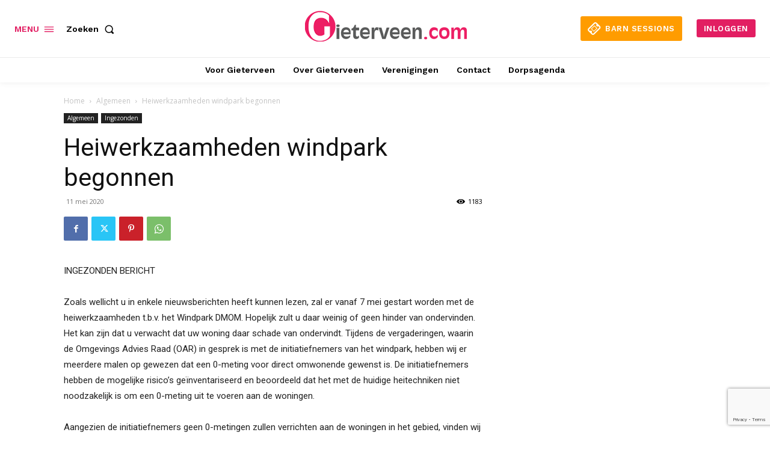

--- FILE ---
content_type: text/html; charset=utf-8
request_url: https://www.google.com/recaptcha/api2/anchor?ar=1&k=6LfnV4wUAAAAAD60H_-LpExFk2PmpAkC1-tqDjz5&co=aHR0cDovL2dpZXRlcnZlZW4uY29tOjgw&hl=en&v=PoyoqOPhxBO7pBk68S4YbpHZ&size=invisible&anchor-ms=20000&execute-ms=30000&cb=dv0ab6rlzqt7
body_size: 49489
content:
<!DOCTYPE HTML><html dir="ltr" lang="en"><head><meta http-equiv="Content-Type" content="text/html; charset=UTF-8">
<meta http-equiv="X-UA-Compatible" content="IE=edge">
<title>reCAPTCHA</title>
<style type="text/css">
/* cyrillic-ext */
@font-face {
  font-family: 'Roboto';
  font-style: normal;
  font-weight: 400;
  font-stretch: 100%;
  src: url(//fonts.gstatic.com/s/roboto/v48/KFO7CnqEu92Fr1ME7kSn66aGLdTylUAMa3GUBHMdazTgWw.woff2) format('woff2');
  unicode-range: U+0460-052F, U+1C80-1C8A, U+20B4, U+2DE0-2DFF, U+A640-A69F, U+FE2E-FE2F;
}
/* cyrillic */
@font-face {
  font-family: 'Roboto';
  font-style: normal;
  font-weight: 400;
  font-stretch: 100%;
  src: url(//fonts.gstatic.com/s/roboto/v48/KFO7CnqEu92Fr1ME7kSn66aGLdTylUAMa3iUBHMdazTgWw.woff2) format('woff2');
  unicode-range: U+0301, U+0400-045F, U+0490-0491, U+04B0-04B1, U+2116;
}
/* greek-ext */
@font-face {
  font-family: 'Roboto';
  font-style: normal;
  font-weight: 400;
  font-stretch: 100%;
  src: url(//fonts.gstatic.com/s/roboto/v48/KFO7CnqEu92Fr1ME7kSn66aGLdTylUAMa3CUBHMdazTgWw.woff2) format('woff2');
  unicode-range: U+1F00-1FFF;
}
/* greek */
@font-face {
  font-family: 'Roboto';
  font-style: normal;
  font-weight: 400;
  font-stretch: 100%;
  src: url(//fonts.gstatic.com/s/roboto/v48/KFO7CnqEu92Fr1ME7kSn66aGLdTylUAMa3-UBHMdazTgWw.woff2) format('woff2');
  unicode-range: U+0370-0377, U+037A-037F, U+0384-038A, U+038C, U+038E-03A1, U+03A3-03FF;
}
/* math */
@font-face {
  font-family: 'Roboto';
  font-style: normal;
  font-weight: 400;
  font-stretch: 100%;
  src: url(//fonts.gstatic.com/s/roboto/v48/KFO7CnqEu92Fr1ME7kSn66aGLdTylUAMawCUBHMdazTgWw.woff2) format('woff2');
  unicode-range: U+0302-0303, U+0305, U+0307-0308, U+0310, U+0312, U+0315, U+031A, U+0326-0327, U+032C, U+032F-0330, U+0332-0333, U+0338, U+033A, U+0346, U+034D, U+0391-03A1, U+03A3-03A9, U+03B1-03C9, U+03D1, U+03D5-03D6, U+03F0-03F1, U+03F4-03F5, U+2016-2017, U+2034-2038, U+203C, U+2040, U+2043, U+2047, U+2050, U+2057, U+205F, U+2070-2071, U+2074-208E, U+2090-209C, U+20D0-20DC, U+20E1, U+20E5-20EF, U+2100-2112, U+2114-2115, U+2117-2121, U+2123-214F, U+2190, U+2192, U+2194-21AE, U+21B0-21E5, U+21F1-21F2, U+21F4-2211, U+2213-2214, U+2216-22FF, U+2308-230B, U+2310, U+2319, U+231C-2321, U+2336-237A, U+237C, U+2395, U+239B-23B7, U+23D0, U+23DC-23E1, U+2474-2475, U+25AF, U+25B3, U+25B7, U+25BD, U+25C1, U+25CA, U+25CC, U+25FB, U+266D-266F, U+27C0-27FF, U+2900-2AFF, U+2B0E-2B11, U+2B30-2B4C, U+2BFE, U+3030, U+FF5B, U+FF5D, U+1D400-1D7FF, U+1EE00-1EEFF;
}
/* symbols */
@font-face {
  font-family: 'Roboto';
  font-style: normal;
  font-weight: 400;
  font-stretch: 100%;
  src: url(//fonts.gstatic.com/s/roboto/v48/KFO7CnqEu92Fr1ME7kSn66aGLdTylUAMaxKUBHMdazTgWw.woff2) format('woff2');
  unicode-range: U+0001-000C, U+000E-001F, U+007F-009F, U+20DD-20E0, U+20E2-20E4, U+2150-218F, U+2190, U+2192, U+2194-2199, U+21AF, U+21E6-21F0, U+21F3, U+2218-2219, U+2299, U+22C4-22C6, U+2300-243F, U+2440-244A, U+2460-24FF, U+25A0-27BF, U+2800-28FF, U+2921-2922, U+2981, U+29BF, U+29EB, U+2B00-2BFF, U+4DC0-4DFF, U+FFF9-FFFB, U+10140-1018E, U+10190-1019C, U+101A0, U+101D0-101FD, U+102E0-102FB, U+10E60-10E7E, U+1D2C0-1D2D3, U+1D2E0-1D37F, U+1F000-1F0FF, U+1F100-1F1AD, U+1F1E6-1F1FF, U+1F30D-1F30F, U+1F315, U+1F31C, U+1F31E, U+1F320-1F32C, U+1F336, U+1F378, U+1F37D, U+1F382, U+1F393-1F39F, U+1F3A7-1F3A8, U+1F3AC-1F3AF, U+1F3C2, U+1F3C4-1F3C6, U+1F3CA-1F3CE, U+1F3D4-1F3E0, U+1F3ED, U+1F3F1-1F3F3, U+1F3F5-1F3F7, U+1F408, U+1F415, U+1F41F, U+1F426, U+1F43F, U+1F441-1F442, U+1F444, U+1F446-1F449, U+1F44C-1F44E, U+1F453, U+1F46A, U+1F47D, U+1F4A3, U+1F4B0, U+1F4B3, U+1F4B9, U+1F4BB, U+1F4BF, U+1F4C8-1F4CB, U+1F4D6, U+1F4DA, U+1F4DF, U+1F4E3-1F4E6, U+1F4EA-1F4ED, U+1F4F7, U+1F4F9-1F4FB, U+1F4FD-1F4FE, U+1F503, U+1F507-1F50B, U+1F50D, U+1F512-1F513, U+1F53E-1F54A, U+1F54F-1F5FA, U+1F610, U+1F650-1F67F, U+1F687, U+1F68D, U+1F691, U+1F694, U+1F698, U+1F6AD, U+1F6B2, U+1F6B9-1F6BA, U+1F6BC, U+1F6C6-1F6CF, U+1F6D3-1F6D7, U+1F6E0-1F6EA, U+1F6F0-1F6F3, U+1F6F7-1F6FC, U+1F700-1F7FF, U+1F800-1F80B, U+1F810-1F847, U+1F850-1F859, U+1F860-1F887, U+1F890-1F8AD, U+1F8B0-1F8BB, U+1F8C0-1F8C1, U+1F900-1F90B, U+1F93B, U+1F946, U+1F984, U+1F996, U+1F9E9, U+1FA00-1FA6F, U+1FA70-1FA7C, U+1FA80-1FA89, U+1FA8F-1FAC6, U+1FACE-1FADC, U+1FADF-1FAE9, U+1FAF0-1FAF8, U+1FB00-1FBFF;
}
/* vietnamese */
@font-face {
  font-family: 'Roboto';
  font-style: normal;
  font-weight: 400;
  font-stretch: 100%;
  src: url(//fonts.gstatic.com/s/roboto/v48/KFO7CnqEu92Fr1ME7kSn66aGLdTylUAMa3OUBHMdazTgWw.woff2) format('woff2');
  unicode-range: U+0102-0103, U+0110-0111, U+0128-0129, U+0168-0169, U+01A0-01A1, U+01AF-01B0, U+0300-0301, U+0303-0304, U+0308-0309, U+0323, U+0329, U+1EA0-1EF9, U+20AB;
}
/* latin-ext */
@font-face {
  font-family: 'Roboto';
  font-style: normal;
  font-weight: 400;
  font-stretch: 100%;
  src: url(//fonts.gstatic.com/s/roboto/v48/KFO7CnqEu92Fr1ME7kSn66aGLdTylUAMa3KUBHMdazTgWw.woff2) format('woff2');
  unicode-range: U+0100-02BA, U+02BD-02C5, U+02C7-02CC, U+02CE-02D7, U+02DD-02FF, U+0304, U+0308, U+0329, U+1D00-1DBF, U+1E00-1E9F, U+1EF2-1EFF, U+2020, U+20A0-20AB, U+20AD-20C0, U+2113, U+2C60-2C7F, U+A720-A7FF;
}
/* latin */
@font-face {
  font-family: 'Roboto';
  font-style: normal;
  font-weight: 400;
  font-stretch: 100%;
  src: url(//fonts.gstatic.com/s/roboto/v48/KFO7CnqEu92Fr1ME7kSn66aGLdTylUAMa3yUBHMdazQ.woff2) format('woff2');
  unicode-range: U+0000-00FF, U+0131, U+0152-0153, U+02BB-02BC, U+02C6, U+02DA, U+02DC, U+0304, U+0308, U+0329, U+2000-206F, U+20AC, U+2122, U+2191, U+2193, U+2212, U+2215, U+FEFF, U+FFFD;
}
/* cyrillic-ext */
@font-face {
  font-family: 'Roboto';
  font-style: normal;
  font-weight: 500;
  font-stretch: 100%;
  src: url(//fonts.gstatic.com/s/roboto/v48/KFO7CnqEu92Fr1ME7kSn66aGLdTylUAMa3GUBHMdazTgWw.woff2) format('woff2');
  unicode-range: U+0460-052F, U+1C80-1C8A, U+20B4, U+2DE0-2DFF, U+A640-A69F, U+FE2E-FE2F;
}
/* cyrillic */
@font-face {
  font-family: 'Roboto';
  font-style: normal;
  font-weight: 500;
  font-stretch: 100%;
  src: url(//fonts.gstatic.com/s/roboto/v48/KFO7CnqEu92Fr1ME7kSn66aGLdTylUAMa3iUBHMdazTgWw.woff2) format('woff2');
  unicode-range: U+0301, U+0400-045F, U+0490-0491, U+04B0-04B1, U+2116;
}
/* greek-ext */
@font-face {
  font-family: 'Roboto';
  font-style: normal;
  font-weight: 500;
  font-stretch: 100%;
  src: url(//fonts.gstatic.com/s/roboto/v48/KFO7CnqEu92Fr1ME7kSn66aGLdTylUAMa3CUBHMdazTgWw.woff2) format('woff2');
  unicode-range: U+1F00-1FFF;
}
/* greek */
@font-face {
  font-family: 'Roboto';
  font-style: normal;
  font-weight: 500;
  font-stretch: 100%;
  src: url(//fonts.gstatic.com/s/roboto/v48/KFO7CnqEu92Fr1ME7kSn66aGLdTylUAMa3-UBHMdazTgWw.woff2) format('woff2');
  unicode-range: U+0370-0377, U+037A-037F, U+0384-038A, U+038C, U+038E-03A1, U+03A3-03FF;
}
/* math */
@font-face {
  font-family: 'Roboto';
  font-style: normal;
  font-weight: 500;
  font-stretch: 100%;
  src: url(//fonts.gstatic.com/s/roboto/v48/KFO7CnqEu92Fr1ME7kSn66aGLdTylUAMawCUBHMdazTgWw.woff2) format('woff2');
  unicode-range: U+0302-0303, U+0305, U+0307-0308, U+0310, U+0312, U+0315, U+031A, U+0326-0327, U+032C, U+032F-0330, U+0332-0333, U+0338, U+033A, U+0346, U+034D, U+0391-03A1, U+03A3-03A9, U+03B1-03C9, U+03D1, U+03D5-03D6, U+03F0-03F1, U+03F4-03F5, U+2016-2017, U+2034-2038, U+203C, U+2040, U+2043, U+2047, U+2050, U+2057, U+205F, U+2070-2071, U+2074-208E, U+2090-209C, U+20D0-20DC, U+20E1, U+20E5-20EF, U+2100-2112, U+2114-2115, U+2117-2121, U+2123-214F, U+2190, U+2192, U+2194-21AE, U+21B0-21E5, U+21F1-21F2, U+21F4-2211, U+2213-2214, U+2216-22FF, U+2308-230B, U+2310, U+2319, U+231C-2321, U+2336-237A, U+237C, U+2395, U+239B-23B7, U+23D0, U+23DC-23E1, U+2474-2475, U+25AF, U+25B3, U+25B7, U+25BD, U+25C1, U+25CA, U+25CC, U+25FB, U+266D-266F, U+27C0-27FF, U+2900-2AFF, U+2B0E-2B11, U+2B30-2B4C, U+2BFE, U+3030, U+FF5B, U+FF5D, U+1D400-1D7FF, U+1EE00-1EEFF;
}
/* symbols */
@font-face {
  font-family: 'Roboto';
  font-style: normal;
  font-weight: 500;
  font-stretch: 100%;
  src: url(//fonts.gstatic.com/s/roboto/v48/KFO7CnqEu92Fr1ME7kSn66aGLdTylUAMaxKUBHMdazTgWw.woff2) format('woff2');
  unicode-range: U+0001-000C, U+000E-001F, U+007F-009F, U+20DD-20E0, U+20E2-20E4, U+2150-218F, U+2190, U+2192, U+2194-2199, U+21AF, U+21E6-21F0, U+21F3, U+2218-2219, U+2299, U+22C4-22C6, U+2300-243F, U+2440-244A, U+2460-24FF, U+25A0-27BF, U+2800-28FF, U+2921-2922, U+2981, U+29BF, U+29EB, U+2B00-2BFF, U+4DC0-4DFF, U+FFF9-FFFB, U+10140-1018E, U+10190-1019C, U+101A0, U+101D0-101FD, U+102E0-102FB, U+10E60-10E7E, U+1D2C0-1D2D3, U+1D2E0-1D37F, U+1F000-1F0FF, U+1F100-1F1AD, U+1F1E6-1F1FF, U+1F30D-1F30F, U+1F315, U+1F31C, U+1F31E, U+1F320-1F32C, U+1F336, U+1F378, U+1F37D, U+1F382, U+1F393-1F39F, U+1F3A7-1F3A8, U+1F3AC-1F3AF, U+1F3C2, U+1F3C4-1F3C6, U+1F3CA-1F3CE, U+1F3D4-1F3E0, U+1F3ED, U+1F3F1-1F3F3, U+1F3F5-1F3F7, U+1F408, U+1F415, U+1F41F, U+1F426, U+1F43F, U+1F441-1F442, U+1F444, U+1F446-1F449, U+1F44C-1F44E, U+1F453, U+1F46A, U+1F47D, U+1F4A3, U+1F4B0, U+1F4B3, U+1F4B9, U+1F4BB, U+1F4BF, U+1F4C8-1F4CB, U+1F4D6, U+1F4DA, U+1F4DF, U+1F4E3-1F4E6, U+1F4EA-1F4ED, U+1F4F7, U+1F4F9-1F4FB, U+1F4FD-1F4FE, U+1F503, U+1F507-1F50B, U+1F50D, U+1F512-1F513, U+1F53E-1F54A, U+1F54F-1F5FA, U+1F610, U+1F650-1F67F, U+1F687, U+1F68D, U+1F691, U+1F694, U+1F698, U+1F6AD, U+1F6B2, U+1F6B9-1F6BA, U+1F6BC, U+1F6C6-1F6CF, U+1F6D3-1F6D7, U+1F6E0-1F6EA, U+1F6F0-1F6F3, U+1F6F7-1F6FC, U+1F700-1F7FF, U+1F800-1F80B, U+1F810-1F847, U+1F850-1F859, U+1F860-1F887, U+1F890-1F8AD, U+1F8B0-1F8BB, U+1F8C0-1F8C1, U+1F900-1F90B, U+1F93B, U+1F946, U+1F984, U+1F996, U+1F9E9, U+1FA00-1FA6F, U+1FA70-1FA7C, U+1FA80-1FA89, U+1FA8F-1FAC6, U+1FACE-1FADC, U+1FADF-1FAE9, U+1FAF0-1FAF8, U+1FB00-1FBFF;
}
/* vietnamese */
@font-face {
  font-family: 'Roboto';
  font-style: normal;
  font-weight: 500;
  font-stretch: 100%;
  src: url(//fonts.gstatic.com/s/roboto/v48/KFO7CnqEu92Fr1ME7kSn66aGLdTylUAMa3OUBHMdazTgWw.woff2) format('woff2');
  unicode-range: U+0102-0103, U+0110-0111, U+0128-0129, U+0168-0169, U+01A0-01A1, U+01AF-01B0, U+0300-0301, U+0303-0304, U+0308-0309, U+0323, U+0329, U+1EA0-1EF9, U+20AB;
}
/* latin-ext */
@font-face {
  font-family: 'Roboto';
  font-style: normal;
  font-weight: 500;
  font-stretch: 100%;
  src: url(//fonts.gstatic.com/s/roboto/v48/KFO7CnqEu92Fr1ME7kSn66aGLdTylUAMa3KUBHMdazTgWw.woff2) format('woff2');
  unicode-range: U+0100-02BA, U+02BD-02C5, U+02C7-02CC, U+02CE-02D7, U+02DD-02FF, U+0304, U+0308, U+0329, U+1D00-1DBF, U+1E00-1E9F, U+1EF2-1EFF, U+2020, U+20A0-20AB, U+20AD-20C0, U+2113, U+2C60-2C7F, U+A720-A7FF;
}
/* latin */
@font-face {
  font-family: 'Roboto';
  font-style: normal;
  font-weight: 500;
  font-stretch: 100%;
  src: url(//fonts.gstatic.com/s/roboto/v48/KFO7CnqEu92Fr1ME7kSn66aGLdTylUAMa3yUBHMdazQ.woff2) format('woff2');
  unicode-range: U+0000-00FF, U+0131, U+0152-0153, U+02BB-02BC, U+02C6, U+02DA, U+02DC, U+0304, U+0308, U+0329, U+2000-206F, U+20AC, U+2122, U+2191, U+2193, U+2212, U+2215, U+FEFF, U+FFFD;
}
/* cyrillic-ext */
@font-face {
  font-family: 'Roboto';
  font-style: normal;
  font-weight: 900;
  font-stretch: 100%;
  src: url(//fonts.gstatic.com/s/roboto/v48/KFO7CnqEu92Fr1ME7kSn66aGLdTylUAMa3GUBHMdazTgWw.woff2) format('woff2');
  unicode-range: U+0460-052F, U+1C80-1C8A, U+20B4, U+2DE0-2DFF, U+A640-A69F, U+FE2E-FE2F;
}
/* cyrillic */
@font-face {
  font-family: 'Roboto';
  font-style: normal;
  font-weight: 900;
  font-stretch: 100%;
  src: url(//fonts.gstatic.com/s/roboto/v48/KFO7CnqEu92Fr1ME7kSn66aGLdTylUAMa3iUBHMdazTgWw.woff2) format('woff2');
  unicode-range: U+0301, U+0400-045F, U+0490-0491, U+04B0-04B1, U+2116;
}
/* greek-ext */
@font-face {
  font-family: 'Roboto';
  font-style: normal;
  font-weight: 900;
  font-stretch: 100%;
  src: url(//fonts.gstatic.com/s/roboto/v48/KFO7CnqEu92Fr1ME7kSn66aGLdTylUAMa3CUBHMdazTgWw.woff2) format('woff2');
  unicode-range: U+1F00-1FFF;
}
/* greek */
@font-face {
  font-family: 'Roboto';
  font-style: normal;
  font-weight: 900;
  font-stretch: 100%;
  src: url(//fonts.gstatic.com/s/roboto/v48/KFO7CnqEu92Fr1ME7kSn66aGLdTylUAMa3-UBHMdazTgWw.woff2) format('woff2');
  unicode-range: U+0370-0377, U+037A-037F, U+0384-038A, U+038C, U+038E-03A1, U+03A3-03FF;
}
/* math */
@font-face {
  font-family: 'Roboto';
  font-style: normal;
  font-weight: 900;
  font-stretch: 100%;
  src: url(//fonts.gstatic.com/s/roboto/v48/KFO7CnqEu92Fr1ME7kSn66aGLdTylUAMawCUBHMdazTgWw.woff2) format('woff2');
  unicode-range: U+0302-0303, U+0305, U+0307-0308, U+0310, U+0312, U+0315, U+031A, U+0326-0327, U+032C, U+032F-0330, U+0332-0333, U+0338, U+033A, U+0346, U+034D, U+0391-03A1, U+03A3-03A9, U+03B1-03C9, U+03D1, U+03D5-03D6, U+03F0-03F1, U+03F4-03F5, U+2016-2017, U+2034-2038, U+203C, U+2040, U+2043, U+2047, U+2050, U+2057, U+205F, U+2070-2071, U+2074-208E, U+2090-209C, U+20D0-20DC, U+20E1, U+20E5-20EF, U+2100-2112, U+2114-2115, U+2117-2121, U+2123-214F, U+2190, U+2192, U+2194-21AE, U+21B0-21E5, U+21F1-21F2, U+21F4-2211, U+2213-2214, U+2216-22FF, U+2308-230B, U+2310, U+2319, U+231C-2321, U+2336-237A, U+237C, U+2395, U+239B-23B7, U+23D0, U+23DC-23E1, U+2474-2475, U+25AF, U+25B3, U+25B7, U+25BD, U+25C1, U+25CA, U+25CC, U+25FB, U+266D-266F, U+27C0-27FF, U+2900-2AFF, U+2B0E-2B11, U+2B30-2B4C, U+2BFE, U+3030, U+FF5B, U+FF5D, U+1D400-1D7FF, U+1EE00-1EEFF;
}
/* symbols */
@font-face {
  font-family: 'Roboto';
  font-style: normal;
  font-weight: 900;
  font-stretch: 100%;
  src: url(//fonts.gstatic.com/s/roboto/v48/KFO7CnqEu92Fr1ME7kSn66aGLdTylUAMaxKUBHMdazTgWw.woff2) format('woff2');
  unicode-range: U+0001-000C, U+000E-001F, U+007F-009F, U+20DD-20E0, U+20E2-20E4, U+2150-218F, U+2190, U+2192, U+2194-2199, U+21AF, U+21E6-21F0, U+21F3, U+2218-2219, U+2299, U+22C4-22C6, U+2300-243F, U+2440-244A, U+2460-24FF, U+25A0-27BF, U+2800-28FF, U+2921-2922, U+2981, U+29BF, U+29EB, U+2B00-2BFF, U+4DC0-4DFF, U+FFF9-FFFB, U+10140-1018E, U+10190-1019C, U+101A0, U+101D0-101FD, U+102E0-102FB, U+10E60-10E7E, U+1D2C0-1D2D3, U+1D2E0-1D37F, U+1F000-1F0FF, U+1F100-1F1AD, U+1F1E6-1F1FF, U+1F30D-1F30F, U+1F315, U+1F31C, U+1F31E, U+1F320-1F32C, U+1F336, U+1F378, U+1F37D, U+1F382, U+1F393-1F39F, U+1F3A7-1F3A8, U+1F3AC-1F3AF, U+1F3C2, U+1F3C4-1F3C6, U+1F3CA-1F3CE, U+1F3D4-1F3E0, U+1F3ED, U+1F3F1-1F3F3, U+1F3F5-1F3F7, U+1F408, U+1F415, U+1F41F, U+1F426, U+1F43F, U+1F441-1F442, U+1F444, U+1F446-1F449, U+1F44C-1F44E, U+1F453, U+1F46A, U+1F47D, U+1F4A3, U+1F4B0, U+1F4B3, U+1F4B9, U+1F4BB, U+1F4BF, U+1F4C8-1F4CB, U+1F4D6, U+1F4DA, U+1F4DF, U+1F4E3-1F4E6, U+1F4EA-1F4ED, U+1F4F7, U+1F4F9-1F4FB, U+1F4FD-1F4FE, U+1F503, U+1F507-1F50B, U+1F50D, U+1F512-1F513, U+1F53E-1F54A, U+1F54F-1F5FA, U+1F610, U+1F650-1F67F, U+1F687, U+1F68D, U+1F691, U+1F694, U+1F698, U+1F6AD, U+1F6B2, U+1F6B9-1F6BA, U+1F6BC, U+1F6C6-1F6CF, U+1F6D3-1F6D7, U+1F6E0-1F6EA, U+1F6F0-1F6F3, U+1F6F7-1F6FC, U+1F700-1F7FF, U+1F800-1F80B, U+1F810-1F847, U+1F850-1F859, U+1F860-1F887, U+1F890-1F8AD, U+1F8B0-1F8BB, U+1F8C0-1F8C1, U+1F900-1F90B, U+1F93B, U+1F946, U+1F984, U+1F996, U+1F9E9, U+1FA00-1FA6F, U+1FA70-1FA7C, U+1FA80-1FA89, U+1FA8F-1FAC6, U+1FACE-1FADC, U+1FADF-1FAE9, U+1FAF0-1FAF8, U+1FB00-1FBFF;
}
/* vietnamese */
@font-face {
  font-family: 'Roboto';
  font-style: normal;
  font-weight: 900;
  font-stretch: 100%;
  src: url(//fonts.gstatic.com/s/roboto/v48/KFO7CnqEu92Fr1ME7kSn66aGLdTylUAMa3OUBHMdazTgWw.woff2) format('woff2');
  unicode-range: U+0102-0103, U+0110-0111, U+0128-0129, U+0168-0169, U+01A0-01A1, U+01AF-01B0, U+0300-0301, U+0303-0304, U+0308-0309, U+0323, U+0329, U+1EA0-1EF9, U+20AB;
}
/* latin-ext */
@font-face {
  font-family: 'Roboto';
  font-style: normal;
  font-weight: 900;
  font-stretch: 100%;
  src: url(//fonts.gstatic.com/s/roboto/v48/KFO7CnqEu92Fr1ME7kSn66aGLdTylUAMa3KUBHMdazTgWw.woff2) format('woff2');
  unicode-range: U+0100-02BA, U+02BD-02C5, U+02C7-02CC, U+02CE-02D7, U+02DD-02FF, U+0304, U+0308, U+0329, U+1D00-1DBF, U+1E00-1E9F, U+1EF2-1EFF, U+2020, U+20A0-20AB, U+20AD-20C0, U+2113, U+2C60-2C7F, U+A720-A7FF;
}
/* latin */
@font-face {
  font-family: 'Roboto';
  font-style: normal;
  font-weight: 900;
  font-stretch: 100%;
  src: url(//fonts.gstatic.com/s/roboto/v48/KFO7CnqEu92Fr1ME7kSn66aGLdTylUAMa3yUBHMdazQ.woff2) format('woff2');
  unicode-range: U+0000-00FF, U+0131, U+0152-0153, U+02BB-02BC, U+02C6, U+02DA, U+02DC, U+0304, U+0308, U+0329, U+2000-206F, U+20AC, U+2122, U+2191, U+2193, U+2212, U+2215, U+FEFF, U+FFFD;
}

</style>
<link rel="stylesheet" type="text/css" href="https://www.gstatic.com/recaptcha/releases/PoyoqOPhxBO7pBk68S4YbpHZ/styles__ltr.css">
<script nonce="KD8oC6Z4eXyoHMwRiJDBug" type="text/javascript">window['__recaptcha_api'] = 'https://www.google.com/recaptcha/api2/';</script>
<script type="text/javascript" src="https://www.gstatic.com/recaptcha/releases/PoyoqOPhxBO7pBk68S4YbpHZ/recaptcha__en.js" nonce="KD8oC6Z4eXyoHMwRiJDBug">
      
    </script></head>
<body><div id="rc-anchor-alert" class="rc-anchor-alert"></div>
<input type="hidden" id="recaptcha-token" value="[base64]">
<script type="text/javascript" nonce="KD8oC6Z4eXyoHMwRiJDBug">
      recaptcha.anchor.Main.init("[\x22ainput\x22,[\x22bgdata\x22,\x22\x22,\[base64]/[base64]/MjU1Ong/[base64]/[base64]/[base64]/[base64]/[base64]/[base64]/[base64]/[base64]/[base64]/[base64]/[base64]/[base64]/[base64]/[base64]/[base64]\\u003d\x22,\[base64]\\u003d\x22,\x22exHDql1Iwo3Ch8OEZnUXwonChBXDiykfcsKVU3lPfDU8NcK0dXNkIMOVDMONREzDi8OTd3HDsMKbwopdR1vCo8Kswo/DtVHDp2jDkGhew4LCssK0IsOjY8K8cXjDkMOPbsOxwrPCghrCqwtawrLCv8KSw5vClVTDvRnDlsO4BcKCFUR8KcKfw7vDj8KAwpU8w4bDv8OyQsO9w65gwrEiby/DrcKRw4gxdxdzwpJ5NwbCuwDCjhnClDJ+w6QdbMK/wr3Dshliwr9kBH7DsSrCpsKbA0F3w64TRMKewpMqVMK9w44MF1nClVTDrBRHwqnDuMKsw7k8w5d/AxvDvMO/w5/DrQMSworCji/[base64]/[base64]/ClCzDui7ChMONZ1NBwqwDwoZnf8KIaj7Cu8O6w67CkRbCuVp0w7LDgFnDhQPCnwVBwo7DscO4wqk3w7cVacK5HHrCu8K7NMOxwp3Dii0Awo/DrcK1ETkWWsOxNGs5UMONW1HDh8Kdw6vDiHtABRQew4rCvsO9w5Rgwr/DkErCoSVxw6zCri1OwqgGRwE1YEnCp8Kvw5/ClsKgw6I/LS/CtytwwodxAMK1fcKlwpzCqAoVfBrCr37DukwHw7k9w4TDpjt2T2VBO8K1w65cw4B0wrwIw7TDgC7CvQXCpsK+wr/DuBkhdsKdwqnDuwktTsOPw57DoMKuw5/DsmvCs2dEWMOFG8K3NcKsw6PDj8KMNS1owrTCssOhZmgnCMOGDQPCmEs3wqxdWXxGVcODQ2vDtW/CqcO1BsO/VyDCm1w/QsKaUMKIw77ClF5HUcOCwqzCm8Knwr3Dvh1Jw4RCGsO+w6szHE3DrBV8N1Ubw6YKwqBCTMO8DxMDQMK1dWXDoXUCTsOEw6Maw5PCmcO4QsOaw4TDpcK6wpwVPW3Cu8K0wpbCiFnCuV5fwoU8w7hvw7jDiCTCj8OJK8K6w5opIsKBOsKPwoFeN8Okw7dtw7rDmsKMw6/CsgTCvX5NbsOSw4kWCDzCtMKzLsKeUMOYZTQlJ33DrMO3SAobVMOifsOmw7xcGFDDkV8yJDRCwrVcw60YfcKhccOww53DhBrCrAVaX3LDiBLDm8KgBcKrWBI3w6IfUwfClHVmwqkew4TDh8KvbXrCm2PDr8K9ZMKqcsO2w6A/csOXJ8KHK2vDiiNwB8OgwrrCvw4Qw6DDk8OabMKGCMKyG1FDw6Fhw5VFw78zFgU9V2XCkQ3CkMOKIiMrw6LCqcOXwoDCmVR8w4QcwqHDlT/DjxcPwp/DusOrMsOFKsKDw5dQJMOqwpgXw6HDscKzRkJESMOaasKiwpHDjFk2w4kRwqnCrHPDoEFsEMKLw4Umwo0CLlrCvsOOY13CvlgJYMKlNF/[base64]/w6kyLMKEw7x/JsKDwpLDpXzCtcKvw5/DmC03JcOVwqRiMRDDvMKqAl7DpsKKGkdTbCDDrFfCkxdxw6oFKsKiVcOuwqTCjMKsKxbDisOPw4nCm8Klw6NXwqJ+SsOOw4nDh8OGwprChVHCg8OeeBpfVC7CgMONwrx/[base64]/[base64]/DvcKIUMKEGjtEcDDCmcKxOUvCvE5Wwq3Ds3t2wodqRXxVBTNZwr3CoMOUEAU9wo/[base64]/[base64]/CoWXCr8O6aMOAKHdHH8KlP8O+wrjDi1rCq8OtIsOsGWHCmMOqwovDssOqUBvCj8K5JcKTwrAfwo3Cs8ODw4bCusOaf2nCmwbDj8O1w7kfwojDrcKfLhVWU1lHwp/Cm2B4LiDCiFNSwoXDjMKRwqgRT8OOwpxBw49TwosfTC/CiMO1wpV1c8KAwpItWcOAw6JgwojDli1nIcK3wobCgsOSwppywrXDohTDtlccTT4KWVfDiMKZw4kHfgcAw5LDssKdw7HDpEvCtsOhQkMkwrDDukcnGMKWwpXDgcKYUMKnHMKewp7CvQECOHvDg0XDtcO1wrrCikLCtMO0CAPCvsK4w5c6YX/CqmnDiVLCpzDCoQBxw5/DnGpGMQ8aT8K6bRsdQSHCnsKTSkEJRsKcEcOZwqtGw45gTMKjRnItwo7Cv8KFbDXCscKIcsKSw4JCw6ArfgAEwpHCpBfCoQIuw5oAw6MfBMKswqlkZHTCvMOGew8qw7rDjcOYw7HDqMOJwoLDjHnDphTCsGnDr0TDnMKUaTPCp080W8K6w5Z8wqvCj3/DlcKrC3zDtxzDvsO+fsOtPMOfwoPClEEZw6Q4wrIFNMKxwpp5wpvDk0nDvsKZP2zClgcIQcOyLmbDniweGl9hesK0w7XChsOHw4daCmPDgcKgVScXw5FFNgfDpDTCi8OMc8OkZ8KyRMK0w6TDiBPDq0LCl8K2w4l/w7VBPMKhwobCqBLDg0rCpA/DpVXDjCHCn0HDuRouWEDCuSYANCJcMMK0azvDh8KLwrLDrMKawpZRw7cww6zDg1XCgmkuQMOTHSw/ch3CqsK5ChHDiMKOwr3DrhZ0OXPCvMKcwpFmf8KNwrItwpkKecO1eRl4FcOtw756cXliwrIpVMOjwrR1wq1QJcOJQgzDusOsw6Mnw63CnsKUCMKvw7USSMKUenjDgHzChWjCp1Zvw6I/Rgd8EzPDuhgEGsOxwphBw5LCncOywpvCg1o1J8OMAsOHYGE4LcOUw4QqwoLClTUAwrgPw5BcwoTCmUByDQQuQ8KwwpzDti/CvMKfwo3CmTTCgWbDomshwrTDkRABwqfCihFcdsKjP01zPcKxVcOTHADDisOKNcOEwovCicKEPzsQwqxOakp4w7BiwrnDlMO2w7vCkQzDnsKvwrZeb8OYEE3CjsOKLVtnwqbDgEHChsKtfMKmfHYvZB/[base64]/Dq8K9LG/CqSUVwpo8w5QZDlDCih53wrVXNxXClSDDnsOzw7AHwr12HMK/D8K0bcOGQsOkw6TCscOPw5rCpWI3w5UOMllqcykAC8KyBcKfM8K5f8ORWjoww6UHwp/CtMOeLsO8fcOSw4N1H8OJwpglw67CvMO/[base64]/w7t/w5TCtVTDncKpw6PDjMKocmFiw5/DgVDDu8KkwpXCihXCi2ADUUBuw7/DoBHDtgJVLcO3I8OAw6ssEcOEw4bCrMKQHsOvBm9TFispTMKhT8KZwqh6NGbCgsO1wqEOCiMEwp8ieibCtUbDtF87w7vDmMK9NAXCgCBrf8OMJsONw7PDkw19w69zw5nCkTVQDsK6wqXDnMOXwo3DisK/wrRjFsKwwp8Xwo3DrQE8d2AhLMKuwp3Ds8OuwqfCl8OVK10rUXtDAMKywr9rw5IJwq7CusOLwoXCmFd6woFwwrbDucKZw6nCoMOCeTZ7wpRJJl41wpnDjTRdwo5uwp/Dl8KZwq5pHioUTsK8wrJ9w4MeFCtRXsOyw4g7WWo/Yy3Co2LDuwgawo3Cn0jDuMO3KGd3QsKCwqbDmTnDoQUiVRDDpMOEwqg7wpt/EMKjw57DvsK9wonDpcOuwr7CjcKwOsO5wrPCqjrCvsKrwoAQOsKCNF14wozCqsOzwoTCmAzCnVNYw4jCp0kbw7oZw6/Cs8OCaAnCvMOKwoFfw53DmzY0TRnDiXXDp8OywqjCvMK7CMOpw6JAN8Kfw7XDi8O+HxPDrV3CqTEOwpXDnlLCh8KgAC4fJ1vDkcOqRsKgZxnCnyDDu8OZwpMXwobCog7Du25sw6/DplfChzfDhsKRccKfwpLCgEoWJDDDpWkAX8OSYMOJdwcoBjnDs04cMUPChiAsw5B1wpHCpcOSVMOqwrjCq8OfwprCoFZAI8KkaDjCsQwfw7rCmMK0XiMaIsKtwo49w7MWL3LCncKzXMO4aUvCoUzDnsKYw5pIaGwmV1tVw5lDwr5pwp/[base64]/Dl8O0wpM3Gz9mw4zCj8KmIcOjwqUeekXDlFvDnsOQTcOGW2cSw7vCusKww6UBGMOUw4caasK2w4lPe8K/w61eCsK6Rzoawotow73Dh8KCwozCksKeV8O5wqfDnldlw7/DlG3CucK3IMKBA8OowrkgJcKPLsKhw7UfbMOvw4/[base64]/dcOhw6BuX0wgQkHCtsO5Ti3CiiLDoUnDmwbDjllBMsKWRiQWw7vDi8KFw6NPw65aP8OGfw7CpDvCiMKowqt1XVPDg8Obwp8/bcOEwrDDqcKiXcOqwrbCmi4ZwoTDlklRCcOYwrnCucOcGMKvDMOAwpUie8KkwoNGWsOqw6DDqRXCjsOdI3rCusOtVcOhP8OFw4vDv8OJdH7DqsOmwp3Cr8O5fMKnw7bCvcOCw5FSwpU8FkgBw4ZIQ2IIXy3DonTDmMKyP8KzZsKcw7s9AcO6DMKawplUwo3Ck8KQw4/[base64]/DozgDwr7Dv8Kyaj/Dp8O5AcOPPBkPKnHCuwNfwpHDuMOPf8ORwp3CqMOcPgMbw61ywr4YdsO4OMKqQwUFPcOvW3g1w7wPJ8OMw7nCuEs4WMKUZMOjJMK4wq4Hw4IWw5fDgMOVw7rCiDIBaEDCncKRw4cEw5UtNCfDt1nDjcOZFgrDh8KAwp/CvMKWw57DqjYjQHNZw6VWwrzDisKBwo4WUsOuwpDDmEVXwp/Ckx/DnGPDkcKpw71zwrgBQXJzwqRDGcKLw5gOWHXCsjXCrHVkw6FQwotoDHzDkSbDjsKrw4F4I8OSwpzCusOHVXsbw718My4kwodJMsKMwqUlwpk7wpkBbMKqEsKkwpVnWx5IDXfCrmJlLW7Dk8OAMMK8GcOrDMKBQUg1w4MBWA3Dm2/Ci8OCw63DjsOSwosUNGvCqMOWEHrDqQVHPQl2O8KcHsKRXsK+w5rCtGXChsOaw53DmV8cDwcKw6XDv8ONCcO2ZMOiw4k3woDCv8KUecK4w6AowonDmBIxEjtYwpvDqFAIGsO3w75QwpnDgcO/NQpdO8KmMirCuxnDucOtC8KfBxfCvcKMwojDpRvCrMKRRRl0w60qayHCt0ETwoN4NcK+wotPCsO5VR7Cl2UbwpEqw7LDpUd+wplKOsONCWfDvBbCokN1FlB0wpd/wpnCnUdnw5lFw4tfBiDCtsOwQcOVw47CvBNxbT43TRbDoMOSw5XDsMKaw6RPOMO+cmlbwr/DpDRTwpvDhMKOEXLDmsK3woMQPW7CqBhSw5QVwpvClgsjTMOuQ2Nlw6sbAcK0wrIgwq1tR8O4X8Obw7Z1LyjDpxnCncObK8KhPMOUb8KoworChsO1wrs6w5/CrkYBw7jCkUjCiTMQw7QrcsOICz3DmMK9wofDvcOzOMKbTsKvP3scw5BqwqUPB8Ovw4LDlGrDuyBvOMKJPMKXwrvCtcOqwq7CvsOiwoHCksOcaMOGGj8sbcKQFWjDlcOmw40Wax4YFWvDqMKdw6vDpGJvw5hGw6YMXwbCrcOww47DgsK/w7tDEMKsw7nDhTHDm8KRGjwnwpzDqG9dGsO9w7AMw7E6XMKkQh8OYW58w5RBwqPCugopw5PClsKDLF/Dm8Ktw4PCocOPw53ChsK7wpAzwqhfw7fDrmlewrTCmwwcw7rDpMKNwqp5w4HChD4nwpLCs0PCnsKWwqBQw5NWc8O+XiZCwoLCmBjDv1bCrALDr0DDuMKKJncFwrBfw43Dmh3CmMKnwog/woJGCMOZwr/DqsKWwpHCjTQHwr/DisOGTwsDw5rDrS50Uxdpw6bCnhYmTUPCvx3CtkfCq8OZwq/DiUnDr1jDkcKcBlBQwqLDsMKewqXDm8ONKMKAwrcrZCPDmSUKwqrCskgyRsOMVcOkbV7CiMOnKsKnWsOXwqVbw5rCmWTCrcKqT8KwS8Odwo4cL8Oow4JVwrnDu8OkeDB7YcKwwoo+eMKlK1HDhcOVw6tjScOdwpzCsQHChxohwpFzw7RiU8KsL8KRHS3ChkdMUcKKwq/DvcKnw67DhsKow5HDowHCjGLDncKzwpvDhMOcw6jCgyzChsKrUcKueCXDpsO6wrLDqsOYw7HCm8ODw6kJdsKawrR6TyoZwqs1wpEiCsK4w5XDhkHDksOmw63CkcOQS25JwolBwpvCmcKFwpgZK8KVJljDk8OZwr3Cj8OAwo3DlHnDkx/DpsKAw4/DqsOJwpYKwrFzLcOSwpkqwpNRRcKGwo47dsKvw694QsKlwrIkw4Ztw5zCkxjCqE7Cs3TCh8OuGsKaw4d4wqLDqcOcK8OpHCInIcK3UzZXaMO4FsKwU8K2EcKCwoXDoyvDocOVwobCpHfCu3lAdWDCgwU3wqpiw44Aw57Cqg7CtgDDtsK6EMOpw7RvwpnDs8O/w7/DjHsAQMKMJsKtw5bChsO7KzFVPH3CqV8UwrXDlF1Iw6LChVLCuXFzw5ctLWzCpsOrwrwAw6HDtW9FA8KfHMKvNcK+VyFQDsOvWsOHw4RzdgvDjSLCt8K4R39pOgIMwqYlPsKSw5Jww4fCg09rw6/DiAPDqsONw63Djy7Dih/DoyJ7wpDCtjxxGMOIInTCsBDDicKAw6AXHR94w6s/eMOWYsOOWlQDCTHCplXCvMKACMOeJsOyYFPCksOra8ONbh3CphvCscOJGsO8wrjCszEKckYBwr7DvMO5w7jDgsO+woXDg8KSZHhyw6zDhSPDqMOFwqtyQHjCg8KSayBfwrTDsMKbw4olwrvCjGoxw48uwodwd3HDoSohw7TDscOfB8K6w45oJwEyZEXDiMKTDGfCgcO/A09TwpHChUViw4DDrMOzUcOmw7/CqsO7YWZsCsOVwroTccOAah0BFsOYw57Cr8OKw6vCi8KMb8KEwoYKMsKlwo3CukjDrcOQTELDqSNGwo5QwrPCvMOgwolkYTTDqMOVJix1MlBIwrDDpmFGw7XCrMKFVMOuUVxww4oEP8KSw6/CssOGwr7CqcO7b0l8Cg5TIj06woTDs1VkQMOIwpRYwqFJAsKhKMKmAsOQw7bDn8KkCcOJw4TDoMKEwrpNw6sTw7UnVMKEYz1IwqfDjsOJwrfCpsOFwobCoWzCoHTDvMKWwpRuwq/Cu8KbY8Kfwp1He8Odw5/CgTUkJsKSwqdow5svwoPDscKPwoZ7GcKPXcK5wo3DvX/Cjy3Dv2N5YwcFHW7CvMKsBMOoL2BNOGDDjDBzKBoYw68bOVPDpQwrfSTCsBQowodowrIjIMKTRcKJwr7DmcOmGsKdw7UfSQoVQMOMwr/DuMODw7sew68gwo/Dt8KhRMK5w4cCFcO7wroZw73DucO+w7FaX8KDBcKhI8K5w5tew7FNw7Rbw67CkhoUw7PCksKiw7FCdMKRICfDt8KVUSbCqVnDkMOhwrzDnSs0w6DCssOaSMKtUcOXwogKb21/[base64]/Dj8OSw7URSMK/wqF1Q8KUYcKNw6sJw5vCiMKtdBfClMKrw7HDl8OAwpjCtcKCQxs7w6JmfGrDrMK6wpvCmsOtw6/Dn8OGw5LCgBvDhUJQwqHDusKsPi5Ydj3DnD5tw4bCv8KNwoHDr1zCs8Kuw4hCw4/[base64]/Dp8OcP8KvOsOiOsKhw7HCnMK3wqLCtSvCvwwOF3RCe3/DmsOvQcOcNsKFI8OjwpYSIj9UVFPDmCPClU8PwoTDkFg9X8OQwqTClMKqwoBcwoZxwojDkcOIwp/Cl8OwasKKw4LDncOWwr4pQxrCtcKIw5zCj8OdAmbDmsOBwrHDgcKALyDDhB0Gw7ZfYcKqwrHDvX9Ow7kTcMOaXUI5eltuwqfDoGIIHMO5b8KTPTEPU38WGcOGw6vDnMOmWsKgHAYxLETCpBw2cw7CrcKFwr/CgkXDuCHDp8OawqXCiSHDtgfChsOjFcKtIsKqwpbCtcO4FcKAYcOmw7fCtgHCpEnCsHc2w7rCk8ONCShqwrTDkjRFw6ckw4UwwqFUIS8/w60sw6FrFwYTbkXDrHDDn8OQWGd2wqkjeQnCoFYWQ8OhN8Ksw6zCgA7Ck8KpwoTCrcOWUMODRhTCsihFw7PDrkPDm8O6w5gbwqnDpsK7MCLDihI4wq7DiCF8YhbCscOUwr0Cw6vDojZ4PcKhwr1gwpXDvMKCw6nCqHcQwo3DsMK2wpx0w6dvRsOOwqzCocO/[base64]/ChsKRJgZcwozCrnTCrAIbLjLCsHYaExXCuC/CoAJQEkHCu8OOw5bCnT/CiGUQBcOSw4EYMsOGwoQKw7XDh8O7Cw5HwoLCt2rCqS/Dp0/CuT4zb8OzNMOAwpglw6DDrB5zwozCiMKuw4TDtAnDvghCECnCncOkw5YHPl9sUsKHw7rDihzDlz59Rh/DrsKkw6fCicONYMOaw6zCtwc8w5xKWiMwZ1jDhMO0VcKswqRZwq7CriPDmFjDgxxNL8KeSSoAN0ciXcKBDMKhw7XCji7DmcK7w4oQw5XDrwzDrsKIasOXUsOmEF56Y2gpw7YYfFzClcOsWWA6wpfDtXxyG8OrZ3nClSHDsjJwecO1A3HDh8OQwrTDgVIJwo/DqTJeBcOcNF8rfHbCgMKow6VoInbCj8OtwqrChcO4wqUtwo3CuMOsw7DDnCDDt8K1w7LCmi/CgMK/[base64]/CgFvCvcKOKcOYNA/DkMOnOcKqw5hHPy3DqGfDoAHCiwwewp/CsTs9wpvCs8OEwoFKwqJuAEPCs8OIwrkjQUI8ecO7wq7ClsKre8OpQ8Kbw4M1bcKJwpDDrsOzEEdsw6LCon5obzQjw63CucOnT8O1fzLCom1KwroWNmHCrcOZw4FpZmNYTsOew4kVPMK1ccK2wrVCw4t+fjjCmk9pwo/Ct8OzE0s5w6QbwoExDsKRw77CkmvDp8OtZMK1wpTCh0RWajjCkMONwrDDozLDpWFowooWBXPDncOawowPacOIAMKBWkdhw4XDtGAzw5sDTDPCjsKfImB0w6gLw6TCpcKEw5ATwp/DscOMasKmw64wQz4vGQdcQcOdHcOVw5lDwolbwqpVfsOdP3VKO2YQw5PDj2vDq8K/G1QOeWQQw4TChGhpXG1NBFnDkQ3CqC4RekAXwo3DqFHCvxRKZn4kW1owPMKQw4h1XQ/Ct8KywoEPwoYEdMO8BcKLOjxNHsOIw4ZYwrV+w4fCp8OPYsOTE3HDlcOsdsOjwqPDvGdRw5DDtRHCrwnCjsKzw77CtsOxw5xlw5URIzc1wrd/[base64]/CnEdnHGLDl8KiNGVzwofDmsKTwpdpw67Di8OowojCsFRCeGAIw6EcwqbCmjsIw4s9wphMw43Dp8OMcMK+NsO5w4vCvMK0wrrCg0U/w4bCsMOQBAlZb8OYPwTCo2rCkxjDnMORDcKhw5bDq8OEf23CksKPwq4rDMKVw63DtgfCr8KUaSvDnm3CnFzDln/DoMKdw60Lw4fCigzCtWEtwoxYw5BtO8KkV8Kdw6t2wqEtwrrClV3CrmQJw5TCpHrCnH7CjwVGw4PCrMKzw5pICCbDpwnDv8OIw7xiwo/DucKqwoDChnXCjMOLwrvDpMK1w7MMKw3CpW3Drj0/Ek7DjF49w58Sw4PCm1rCuVXCrMKWwqzCuSQMwrbChcK2wrMdHsOowq9sIVXCmm8qR8KPw5JXw6PDvcOFwqnDjMOQChDDs8Kzwp/[base64]/ZMOIUifDnHhoCcOJwpwaw7bDisOKNHd0K3pDwpt2wqsMIMKyw54WwpHDoWliwq3CvHtlwonCpi9UWsOjw6LDjsOzw6DDuTh2C1XDmMOjUChMVMKSCx/Cv1vClcOjckvCjS8uJ1vCpynClMOHwqXDsMOCMzfCgyYQwoXDgiYWw7PCvcKrwrZ/wo/DvjVNAD/DhsODw4NbOsOAwqrDj3bDpsKGYAvCs2V/wqPCoMKdwq46wpQ4IMKeB09cVMKQwoMzasKDZMO7wqbCvcOHw63DpzduCMKXY8KQcATCv0pkwqspwoYvbsOwwrrCgirCjkBzV8KxacKtwr4uIWgGBDgRXcOewq/[base64]/DrsKWw7ZuJRVwR8OJDhA5S8K9wqZZUcOdesOTKMKAKTPDgH8vbcKdw7kawpjDrsKQw7bChsOJQnwzw7NNZMOcwqTDtcKNNMKpKsKLw7BLw4BTwqXDlGvCosKqPWcDMlvCt3jDlkgNcVhTbmXDqjbDpVLCl8O5QRBBVsK8wq/DqXfDqgXDhMK+wqDCp8OiwrAUw596I2TDpVLCjy/DpALDvyXDmMOGHsOnCsKOw4TDtDotVGDDusOxwrJVwrhdfzLDrDkvLBhtw5phBT1kw5Uhw7nDgcOWwo5accKIwqEfAkFVJkfDvMKEaMO2dMO6GAtBwrYcA8OKWWtpw7kSw5Qxw4TDusKewrsLakXDisKKw4rDihN/TGNiZ8OQNHTDsMKewolGcsKXSEoXFsKnCMODwodgAWMoc8OgQGnCrFrChsKEw5rDicOYYMO/wrIRw7fDtsK7HSfDtcKGdMO+RCRYCsOmGG3DsAMkw4rDniLDun/CsT/DtD3DtQw2wo3DujLDtsOhPBs/JsKIw5xvw6ckw6fDpEc7w5NDH8KiHxjCn8KXE8ORWWXDrRPDhwokMy8QHsOgFsOfw5o0w4VFXcODwqbDj2EvYlTDm8KUwpFbBMOqPX3DksO1wonClMKQwpd8wo1hbyZYFHvDggLDrD/[base64]/DlycUwpdxw580RcO5wpzDonk2UUpeEcKNIsO+wponHcOhQFvDj8KOZsOgP8OTwpEuScO7MMKpw44UUjLChXrDhD9Iw5hSB1TDvsOnfsKgwocRc8KUV8KeGFfCsMOpZMONw6XCo8KNIkVGwplHwqjDrUtVwq3DoTJOwozCp8KUB3tIBTYbU8OXGX/DmjA2ATIrAGfCjyPCmsK0GTR6w6hSNMO3J8Kqb8OhwqNVwp/DmUxrPQfCujBEWSEMw553difCtMOSKW/ClFBNwoUTLjcnw6HDkMOgw6PCjMOiw71mwovCkCtlwrXDmsO9w4vCusKGREt7NcOrSwvCmsKQW8OFGwXCuzAaw4/[base64]/[base64]/fcOzQz8FRsOlZ8O0w57CvjgcFg9vw4x+wprCjsK7w4ECIcOGBsOzwrIrw4LCssOjwppYTMOvZ8O5LVnCjsKJw7Qww558DGZRfMKdwrg8w7oJwrgOM8KNwp03wq9rE8O2ZcOHw4kZwpjCinnCg8Ktw7/DgcOAMAodWcOzVTfCk8OwwoptwqDCrMODSsK9wqbCnsOJwqQrasKrw5MEZTnDjyskXMKhw4XDjcOXw5ARfyDDuSnDucOzQnbDrSl1XsKtATrCnMO8V8O0J8OZwpBaF8O1w5fCisOqwr/DlXVaDAbCsic5w6Eww78hTcOnwpjCpcK5wrk2w7TCgQ87w6jCu8K/wrrDlGYhwpp/wroOE8KPw7XCkTzCr3XCmMKRecK8w6rDlcKNMMOlwrPCocOywrAWw591DBPDrsKCCXtdwo/CjcKVw53DksKvwopxwofCgsODwqA6wrjChcOBwrvClcOVXC8YYS3DjcKaDcKyJnPDmD8pa2rCgxg1w7/CuhnDksOtw4c2w7sCI012I8KUw54pXAFVwq7CrjMlw5PCnMOIUSJ/wooSw5XDtMO8SMO/w43DslkCw5nDvMOzFVXCosK1w6nCnxZQOnBWw6FoA8ONeXzCs3nDssO9csKuLcOKwp7DpzfCrsOmbMKAwr7Dn8K4BMKYwpNLw7DCkldxSMOywqASHXXCpF3DsMKqwpLDjcODw6pBwrrCl31aHMODw5pLwo5/w6x6w5fCpcKBN8Kow5/DqMK/cUY0CSrCrFENK8OVwrETXXQCc2TCuljDvMKzw4YvL8K9w5UWQsOCw6PDjcKYH8Kpw6tsw4Evwp7CkWPCsjfDqcOULcKTX8KLwrLCpG18ayo7w4/CqMKDWsOXwqxfFsKkYG3CusK2w6DDlRbClcKOw6XCmcOhKsOKTApZTcKlOwVSwrpOw7LCpg5YwoBXw48aQD7CrcO0w79hIsKJwrnClhp7IcORw6/DhmfCqy1xw5sYw4wpDcKPdm0ywpvDmMOrE2NLw6QSw6fDnhBDw6/CjT4bflDCtjAHRMOpw5vDgmI7CcOcLkkkGsK4IzQWwpjCp8OjCn/Do8O9wpPDhiQ+wojDuMOPw4s9w4rDlcOlJcO5ICtcwoLClRrCm1s4w77DjCJEwo7DrsKSZFcdMMOhJg9CLXbDuMO9fcKvwpvDu8OWXns8wodGIMKAUcOUCMOvWcOgD8O5wofDtsOdP3vCpz0bw6/CmsKLb8KBw4dSw4LDk8O4Kh1nf8OMworCj8OrFjpvUMKqwpdTw6LCrn/CjMO0w7BbEcKjPcOnM8KFw6/Ct8OBXDRyw6wKwrMYwrXDlwnDgMKnF8K+w4fDqz8twpdPwrt8wrtswrTDikzDgUfDom1vw7rDvsOAwoPCjgjDtcOkw57Dvl3CsR7CpQHDrsOrRFTDogPDvMOiwr/CtcKhdMKNbcK7NsOxNMOew67Cu8OwwqXClXgjAiYtdWBqWsOVG8Ovw57DscOwwqJjwpfDsUoZHMKLRw5wOcO9fGNkw5wPwoEPMsODesOQB8KZfMKYEcKsw4lUcF/Di8Kzw7llWsO2wr1vw63DjiLCnMOTwpHCo8Krw4nCmMOfw7wwwoVmRsO+woQRbS7DvMKFCMKLwqBMwpLDrlzCqMKBw5TDoC7CicK4cRsewp7DnzkhdBN3VTdkcBpaw7PDnXlMH8KnY8KJBTIzfcKaw6HDm05ZfnPCjANfUHo1DXrDrGLDjxvChh/[base64]/YEM2MsOJfyA9w5xcw5fClsO9woJCP2xawr4vIy4owo/DjsOAHGfCq397D8KPYUpTQcOtw5jDpcO8wqUPKMK7aFATE8KGKMOFwpxhdcKnR2LCpcOSwrjCkcK8JcOUYjLDo8KHw6DDpR3DlMKHw5tdw54Lwo3DosKzw4YLHA0OE8K/w6t4w7TCliV8wqYEcsKlw7QKwpRyJcOOW8ODw4XDgMKjM8K/wq4FwqHCp8KJOUo5asKqcwrCt8OYw5o4w4BLw4otwqjCuMKkYsK3w6XDpMKqwoknMEbDg8KCwpHCsMOJMnNNw4DDlMOiDmHCrsK6woDDu8OLwrbCoMOjw6wWw6PCpcOXY8O2T8O9AxHDtWjClcKDaizCl8OUwq/DpcOoCWdGMVwiwqtPwrZhwpZSw4FZCBDCglDDsmDCrWM3CMKJDn5gwq0jwqPCjirCscO4w7NDYsKyEiTDkSnDhcK6EVjCoiXCmz8uS8O8dmAqaGPDjsO9w68kwq8XfcKkw57ClEXDucOfwoINwpvCrmLDgkhgXDDCqwwxQsKGJsKgFMOIfMK1KMOdS3/[base64]/IcOHG0oZNcOqwp4JwoPCtsKjSsOGwrnDs2XDmcK0V8KAcsK5w7JTw63DuDFew5DDlcKRw4/[base64]/DnUPCvcObwqvDiibDlMKKRcOMaC3DrMOobcOzFm1wSMKkO8Opw57Dj8KRW8KcwrTDksKDd8KDw7xVwpHCjMKKw61lSjzCtMOawpZHfMOiIG3DncOaUSTCpjN2fMOaITnCqgAJWsOJC8OuMMK1YV5hAh42wrrDoxgtw5YYAsO6wpbCscOvw54dw6l/w5nDpMOaAsOFwp9yUD3CvMO5OMKcw4gaw7Yaw6DDlMOGwr9PwrzDocKVw45vw6nDg8OswpjCjsKYwqhbLFvCicOCW8Krw6fDikY3woTDtXpGwqoPw70WA8Kkw4whwq9Aw5PCjU1awrLDhsKCYVbCvkpRCzVXw6tRCcO/AE5Hwp5Kw6bCucOLEcKweMKleS7DlcKVXRLCrMOtEDB8RMOjwo/DhnnDvWcBZMKEYEnDiMOsVh1LasOBwoLCocODNUg6wqHDsQbCgsKrwofCgsOSw6oTwpDDogYEw7xwwrxOw4BgcgLDt8OGw7swwowkO38Xwq0CaMO4wrzDii1lKcOVasKRMMOnw7rDlMO5H8KRLMKywpfCriLDtQPCqD/CscOnwqzCqMKnGUXDm3VbXsOIwobCgW1/[base64]/DryBfFsOlwo9/CcKNb07DmcKywq5sw7nCpsKdXkPChsOOwoI3w6Yiw5zCriMBT8KmPixCR1/Dg8KTLRYRwpDDkMKuJMOWw5XChjcSD8KYYsKHw7TCsFJRfy3CsWV/a8KmE8Kow45TIT7CjcOgD35sXhxEYzJcC8OGGHvCmxPDj14LwoTDnCtBw6tFw77CgkPDqThlKmbDucKscGDDiXw+w4LDnWHCnMOeUcKlMAplw7jDoU/CshBdwrnCosO3DcOMDcOUwpPDr8OpXW5CLmfCmMOoBQXDtsKRDcOZaMKVSwPCuV5gw5DDhQzCn0bDkgUbwoHDq8KlworDmm4GR8OAw5QPNEYrwpZUwrMmL8K1wqATwqdVNVNRw413XsK9w7DDpMOxw5BzJsO0w73DocOOwpQEAGXCrsKlTcK+az/[base64]/EsOFMH7DqhUaI8O8SMOww41/LsOND8O0dsOWwp5ufDZNYSfDshfClR/CvSBJUkTCusKfwo3DgcOwBjnCgmDCu8O+w7rDhyrDvcOxwox5azrDhU9QKAHCosOReDlXw7jCqMKIamNWEcKHfmfDvMKIYmfCqcKhw7JacXxVIcKRDsKtCEpLF1PCg1vDmHpNw4PDtMKnw7BeSTrDmFBQCMOKw5zCj2/DvF3Dn8KDLcK3w7A1Q8KwB3J9w5pNOMKUJ0BswpfDlUosI1Ziw4rCvRF7wrxmw4ESJAEVcsKewqZlw71GDsKmw7oBa8KjCsO5JlvDn8OcexZhw43CnsOFXF4aFRzDv8Oyw5JLMDwdw7IwwrTChMKPccO9wqEXw4/[base64]/Coh7DsMKQawrDiMOhwrxuw7gLwoo8wqV+X8OfSExCNsOMwrXCrEw2wr3DoMOOwp0qd8KbBMKUw5g3wo/CpSfCpsKcw7/Cr8OewrV7w7/DpcKdcR12w7vDmMKfw7FtfMKPQg0Zwpl6QlLCk8OXw6hiTMOUQilXw7LCgnJ7I0BZGcOfwpTDgF9cw40IfMKbDMOQwr/Duk3CrgDCmsOrVMOIQhXDvcKpw7fCjhgMw5x1w7RCCsKWwoBjXDHCuRUSajURV8KBw7/DsxRTU0UawpvCqsKVDcOHwoHDp1zDhEbCsMOMwocAW2hHw4YOL8KNbcO3w5HDrlIUfsKpwp1OX8K8wq/DoUzDnX3CnwZecsOww64vwpNXw6NsSETCksOARnkjP8KFUGwGwq4IPFjCpMKAwogFR8Ojwp8ZwoXDq8KRwoIZwqDCohDCsMKowrUtw7bCicKawrhdw6QCZ8KROsK6FhV9wobDlcOLw5HDvFbDpD4hw4zDvGQ2FsOmBUwTw70CwoN1GQvDgkcGw6hCwpHCocK/wrjCtVJGPMKKw7HCjsKeNcK8LsO7w4g+wr3DpsOgesOTf8OBRcKcbBDCqw5Ww5bDucKxw4DDqhHCr8Oew41WInPDrHNew61RYFzDgwTDp8OhHnBVTsKFEcKvwpTDqG4gw6/CuhzDuAfDmsO4wrAzf3XCnsKYTDRewoQ3wrwww5nCh8KnCx96w6fCrsOrw4NGQWbDhcOLw7vCs31Hw6rDp8KhPSRPesOYF8O2w4zDoTPDi8OawqLCp8OBAcO1S8K9BsORw7zCqG3DiktBwpnCimVXPR9bwpIGNEAJwqTDnUjDmsKvAcOKLcKMSsONwqrDjcK/ZMOzw7rDvsOSZ8O0w5TDtcKtGBDDtgPDsn/DlTR4ZQsGwq3Dqi3CpsKVw6fCscOqwrZqNMKIw6tlES58wrB8w553wr7Dgwcbw5fCk0otW8Ozw43CicKVMg/CqMOaFsKZCcKJHAYVb23Cq8KWRMKnwoN7w4/Djh8mwogYw7/CvsK2Zk1ISjEkwpvDkT/[base64]/DvlPDo8OgY8OUwodqwqzDgMO3wp7Du8OUCltIRHTCjXp+wovCoQV/IsO3OcOrw6vCncORwpPDgsKDwpsIZMOJwpLCuMKSQMKdw5kZUMKbw67CrMOocMK1ExPCvQLDicKrw6ZvYQcIccKXw7rCmcK6wrVfw5R/w71uwphVwoQMwoVJW8KaDWdiwqPChsOhw5fChcK9SUIWw5fCu8KMw6IDTXnClMKHwq9jfMK1c1phEsKOeT54w54gO8OOKnFUJsK/w4ZBDcKRGDHCj1VHw6htwr7CjsOnw4rDmSjCuMKNJMOiwqXDkcKKJTDCtsKlw5vCjzHCliYFwo/DpVwYwoZ+PCrCp8Kpw4bDmlnDkDbCmsOPw5kcwr02wrZHwqEYwpDChCsaJcKWScOrw57DoQdTw5ciwpUDGMK6wr/Djz7DhMKtJMK5IMKUwrHCiwrDpSpPw4/CkcOuw7xcwqx0w63DscOxcl3Cn01DOBfCrzHCnlPCs2h7fS/CvsKoAipUwrLCn2vCtcOZJsKhMmwoTcOBWsKKw43CoX/Cl8KVSMOyw7nDu8Kqw5BHBAbCrsKuw51sw4fDhsOAIMKgdMKywrHDn8OrwrUUPcO2fcK9aMOEwr4+w6Z7YmRWQhnCpcKIJWPDrsOfw7xjw5PDhMOSDUDDiVl/wpvClAUwHHcAMMKHJcKHB0NTw6XDpFBTw6/DhAB3IsKPQxTDicO4wq4FwoZIwo8hwrDCg8KDw73CuBLCsGJLw4ladMOddXDDtcOAIcOMCCnChi1Hw6rDlUDCl8O8w7jCiltBPirCusKyw5xHbsKRwoVnwr/DqRrDshQUw5g9w5Y6wojDjAVjw7QsG8KUOS9aTGHDtMK7YR3CiMOUwpJPwpFSw53Cr8Knw7g9N8O3w60DPRXDhsK8w7QRwpwtV8OgwpFDMcKDwpXCmTLDlHXDtsOKwo1wJG51wrolesK+cSYhwoAQE8KNwr7ComZ8DsKDS8K/QcKrCcOXOy7DkFzDtsKte8KrB3JpwppbCDvDr8KIwqk+XsK2b8Kgw47DnCvCpDfDmlpMTMKwJcKJwqXDjk/CgThJVj3Dkj4iw69Bw5k4w7DCiEDDgMOBaxjDtMOSwoloOcKuwqTDmDXCpcKMwpUaw456QcK5esO5O8KlOMK8BsKgLW3CqGnDnsOLwqXDiAjCkxUHw50hEVTDh8K/w5DDnMKjdGnDu0LDhMKkwrjCnkEtdcKawqt7w6bDhArDssKDwokuwpEAKGHCpxh/[base64]/CsMKDWE/DmsK+wqrCvQ3CpsKYwojDsQwyVRkhwpHDisOrN0UcwqJ1DDN5HSHDkRc7wobCrMOwQHQ3XU4+w6DCuS3DmDrCjMOOw6nDhF1Tw58qwoFGL8KzwpfDhyZPw6IzXVs8w5s2BMOBHzvDtC8ow7cQw5zCkQ5lMDEEwpcIUsOfPntBBMKUR8K/HkpMwqfDlcKfwop6DHHCi33CkRTDtBFuTBHCix7ChsK7PMOswoQRbw48w6ImJgPCrj1/VHw+Ijk2Nh1Pw6RSw6p1wok3IcKHU8OMakTCqFBiMinCucO5worDjMOxwpZycMOQFwbDqlnDp09Vw5tzXsO2VhBMw7YawrfDsMO5wpp6RkF4w7NvQDrDucOsQS0XaVJ/[base64]/RS5Wwo0UdcOKScK7w7gWw5TCsMKJw7oZUGjCisOYw5jDtxvDucKGRMOlw4/Ds8Ktw5HDvMKIwq3DmzQAeGUWWsOidwXDqjfClgEEQwIeU8Oew5DCisK5esK2w5cxCcOGOcKiwr8lwrEBfcKvw5gOwpnCkmstUXsBwr7CtnTDmMKrPFbCo8KvwrgxwojCpx7DowE/w4I6PcKUwrwpwpg7K2nCisKEw5sSwpLCqgrClXJxOF/DicOoMyYawok9wpxFYSPCnSXDp8KSw6Ypw7TDgx46w6orwooZOXzCicKbwp4BwqcJwotLw5p+w5JlwpAjbw9kwo/[base64]/DrAQnHMO7w6fDqcKcwoTDnsKWFsKzN8OHLsK+TcKNG8KLw7XCtcOufsKEPjBOwq/CpsOiE8KXa8KmXR3DgEjDosOEwrTCksOIFhN/w5TDnMOnwrZnw7HCj8OMwqDDqcK/PA3DnUrCsl3Dsl3CtMK1Em7DiSo8UMOcwpoVGMOvf8OQw7Y0w53DjQLDtBs6w6rChsKGw4gJWMKWGDUaBcOtOVnCmBbDkMOYLAcrZcKlaDEHwr9jOnXDhXMINW3Cs8OWw7FZbUDDvmfCvVPCuS4bw4YIw5LDlsKlw5rCv8K/wqHDoRfCsMKhGmvCkcOIJsKjwpkBSMOXTsOew7gUw4AOAz3DlCvDpF8pbcKmGEDCuRXCo1ErbgZcw4gvw69mwrg/w7zDgmvDusK1w4pWesOJAWXCiQMjwr7Dl8OXYG0IdMOgKsOVSnDDn8KjLQFTw7orPsK8T8KrB1R4P8ORw4vDjQRHwrYlwpTCtXrCsSbCpj0GQH/[base64]/CjzYKbcOGacKNJllKw6vDvQTDm8KbcsO0BMOnOMOZFcKRKMO1wp16wpJrfxXDgBwAPUnDlg3Dhj8WwpMeNylxdWYdEy/CjMKRLsO/B8Kew7rDnX3CuXfCqcOiw5rDomJvwpPCpMObw6ddPMKuSsK8wr7CkAnDsxfDhiJVVMKvSAjCujpZRMK5w7NFw6QGfMK1fRAbw5TCmwtoYQxAw57DicKfBS7CicOVwo3DhsODw5RBAlhtwpTCqcK/w51uOsKMw6XDisKnJ8K9w7TCpMK5wrLCq0gwNcOiw4F0w5BrEcKuwqzCiMKOOQzCmMOKUzrDncKmDCjCjsKPwqXCsCnDqRvCtMOSw51Fw7jClsOrJ3rDmifCsX3DmcOOwqDDkSTDjEYgw5sXL8OUTsO6w6zDmzrDvR/DowvDpRBrAEADwqwBwrjCmgAQfcOnN8Opw4xNZWkDwrEfbVXDhCnCpMOYw4HDjMKrwoYhwqNTwo1wXsOCw7EpwpDCtsKtw5wGw6nClcOdQMOfU8OfAMONEh94wqk7w5UkH8OXwr19ABnCmcOmDsOPZ1XCjcOIw4/ClX3Cv8OmwqUYwogLw4F0w5TCp3YzHsO8KBlzDsKiw7RJHxo1w4PCoAjChR1sw7jDl1HDvQ/CnUlDwqELw6bDkzpmMH7CjXXCucK0wqxnw4N4QMKvw6DDoyDDpMOPwrIEw5HCicOrwrPCh3vDl8K6w6Y7RcO1dDLCrcOWwptUbHl1w7YuZcOKwq3CqlTDusOUw6HCsBfCn8O7dFTCsW/CuwzCrhRpY8KEZ8KyPcKvUsKEw71PTcKqR2dLwqxpEMKMw7DDmxEnP294Slwdw7fDvsK0w5ludsOuHCk/WydTc8KeMlNUCD5ACwpIwqswRsOUw5guwqHCkMOlwqJkQAVFIcOSwph7wqTDkMOzQ8OkW8OWw5HCi8KGBX0qwqLClMKCDcKLb8KkwpPCmMOpw4pwQWo+asO0UBtqDGstw6bCq8K6dUU2S31SfsKawrJKw49Ew7gzw6IPw6DCrAQeEcOLw6gpRcOiwr3DqicZw6PDpU/Cn8KNQUTCn8O2aQ0Yw4hSw5Z8wptUVsOuZMODNQLCn8O3TcK4ZwAjBMODw7k/w6JbEcOsOicdwrPDiEwvCcK1HGTDlE/[base64]/DgcOdfsO1wpPCisO9w59/w68TbD4aEhnDisO5UH7Dr8KAwq3CijnDvE/ChMKreMKaw7ZWwrTCmn11OFlWw7LCslbDmcKrw7/DkHkMwrcTw7xubsOgwq7DjcObTcKbwq9kw5NSw6ETW2tYAQHCsnrDkW7Di8OQHsOrIREIw75LEMOuVicDwr3DhsKwRDHCmcKFFz51DMKvCMODcFTCsXhNw7oyOnLCmFksOULDvcKvTcOjwp/CgFU+w4oxw74TwqDDvmMmwpjDlsOHw7J9wqbDj8KZw60ZdMOtwpzCvB1CZsO4HMO1AR8/w6ZGSRnDt8K7eMK3w4dIW8KBdiTCkmjCqsOlwonCk8KHw6QpPsKdDMO4wqjDssOBw5ZKw5/Cuw7CjcKtw7wOag8QJTYEw5TCs8OcdcKdQcO0B2/[base64]/V33DusOPRsOfOMKpMgNGDsK7McKYYG9nKg/Di8Oqw55QccOGQXIFE2JGw4fCrMOodmLDnCnCqnbDtA3Ch8KCwpEZPMORwqbCtTrDh8OuUgHDonEedQ5SFcKGNcKUBwrCvjRww40uM3XDu8Krw5/CocOiATldw6nDiE1VfTrCqMKgwoPChMOkw4bDisKpw6LDmcO3wrUMaXHCm8K8GV08JsOMw4s4w6PDpcOLw5LDoEjDhsKMwqHCv8OFwr0kf8KlD0jDl8KlWsKjXMO+w5DDnRJHwqUNwoYMfMKUFVXDpcKMw7/[base64]/DqcK+wqlSP8KZcT0rw4PDisOBw67CmCgsCil6GsKWJ2XDk8KOQSLCj8Ouw6zDvMKfw6PCrcOcQcOdw7nDvMOUdcKedsK1wqASJkbCp25va8K5w6HDisKrfMOEWcOiw44wEXPCrBjDgDt/Iwx3byR2H14Lwqk6w5AEwrrDl8OnIcKEw47DvXVEJl45dsKGdSPDg8Ksw5zDtMKjKiPCisOzDUnDtsKEHFbCoyZmwqrCpXN6wpbCqjVnBhnDgcK+TFUYZD9dw4zDokRrVwkswrpnDsOxwpNafcKJwo09w7sGVcKYwoTDnVRGwp/CtTjDmcOoWF3CvcKJUsOiHMKFwqzDr8OXCnoIwoHDoiwpRsKrwrBWN2bDjU4tw7ljBTNkwqvCi0VawonDscKdYcK3wp7Dnw/DiWd+w67DsCEvLmcBQkfDqAcgD8OCcljDpsO+wpALUnRxwps/wowsWVvCsMKvcFFqEzUEwqbCtsO8TSHCrWHDmWYaVcO4Z8Kywp9twpbCm8Ofw7vDg8OYw4c+PsK3wrRFK8KCw6jDtW/Ci8OTwrXCk3BWw4jCpk/CqnXCkMOSfS/[base64]/ClFElw6DCtStaFVzDhTpxEsOdw7ptD8OffBpOw5TCusKIw5jDg8Ohw4nDhnPDi8KSwoDCkk/DmcOCw6XCn8O/w411FTXDqMKUw6bCj8OpOg4mJUDDi8KHw7YydsOwb8ORwqt7R8KgwoBqwojCmMKkwo3DicKvw4rCpmHDnn7CmRrCn8KlY8KLP8KxbcOdwrDCgMORKlHDtUVPw7l5w44Tw5rDgMKpwoFSw6PDslMzLV8Bwp5sw67Dsg/[base64]/wq7Cgikgw7weOCR9w7Qtw4saw6PCkMKbe8KhVz46w5U1C8O6woPCssOiZ0jDq2dUw5YQw5nDmcOjB3LDqcOMTlnCqsKKwrfCqMOFw5DCk8KfdcOOCQTDocKtFsOgwr48eULCisKqwpR9S8KvwrbCgCgGZcO8XMKcw6HCqMKZO3vCr8OwNsK1w6/[base64]/[base64]/w5hjO8Oewq7CpAjDo8KTRi7Cj2jCvcKwB8KCwqXDgMOow6pDw64Zw753woEHwofCmFxiw5HDlMKFaGtIw7U6woJnw74sw40BJcK3wrjCuQF/GMKSBcOWw4HDi8OJFA7Cog/CiMOFGMKke1jCv8OCwqHDucOZWTzCpBwxwqJ1wpDDhVtow49vex/CiMOcHsOfw5nCgTohw7sBAz7CmQ3DpA0dJMOTLQHDiwTDi1HDp8Kqc8Knen/DlMOIDwUxesONW1XCs8KcVMO8N8O7woZGa1/DlcKDH8OVJ8Ogwq/[base64]/wo7Dr1EAwqVhw5dCJinDsMKJwqvChcOOa8OAKMOabHHDklfDnGPCsMKObljCgMKCVRtXwobCm0jCscKow5nDqCHCjC98wrIDaMKANwo5w4AnFRzCrsKZwrFbw5g5Xi/Dl147wqE6wrvCt1vDtsKVwoVgdETDiHzChcKcCMKUw4BVwroCJcO+w6jCn2nDpQXDqcOFZcOAaW/DmR0YO8OSOj0Vw4jCqcKiRR7DtsK1w7x4XwTDh8KYw5LDvMKrw6V8ElTCkSLDgsKBYToeL8O+DcKxwpPDvA\\u003d\\u003d\x22],null,[\x22conf\x22,null,\x226LfnV4wUAAAAAD60H_-LpExFk2PmpAkC1-tqDjz5\x22,0,null,null,null,1,[2,21,125,63,73,95,87,41,43,42,83,102,105,109,121],[1017145,304],0,null,null,null,null,0,null,0,null,700,1,null,0,\[base64]/76lBhnEnQkZnOKMAhnM8xEZ\x22,0,0,null,null,1,null,0,0,null,null,null,0],\x22http://gieterveen.com:80\x22,null,[3,1,1],null,null,null,1,3600,[\x22https://www.google.com/intl/en/policies/privacy/\x22,\x22https://www.google.com/intl/en/policies/terms/\x22],\x22tzA1PtPVpfE3bzOH0qMKZQ5IX802gsdE5iYuYj+eCp0\\u003d\x22,1,0,null,1,1769417802232,0,0,[165,161],null,[253,90,244,108],\x22RC-sNFUnClGLcbSRg\x22,null,null,null,null,null,\x220dAFcWeA6vGzvtg_ffqYcR2qAvnDt3xwu0B62it4HbgHWWBXSNyjettI7TWjggu8Tpe_6yxSzLGn4m8LtR7hrSE1CGCCieGzLMDw\x22,1769500602366]");
    </script></body></html>

--- FILE ---
content_type: text/css
request_url: http://gieterveen.com/wp-content/plugins/instagram-theatre/code/css/site.css
body_size: 1665
content:
/*
	Theme Name: Instagram Theatre
	Author: Chris Rivers
	Version: Production
	Description: A Simple Wordpress Theme

	Wordpress Plugin
	--------------------------
	Build Version : 	Production
	Author : 			xxcriversxx@gmail.com
	Website :			http://chrisriversdesign.com
	
	00 : MEDIA QUERIES - Common breakpoints	
	
	A note regarding - MEDIA QUERIES
	--------------------------------
	Skip to the bottom of the stylesheet, all media queries and breakpoints are in this stylesheet. 
	This is now based on a mobile first approach and there's more flexibility and convenience in using 
	inline declarations because there's only one stylesheet to maintain.
*/

/*========= 
   Instagram Theatre 
====================*/
/* Rules 
----------------*/
a:hover { text-decoration:none; }

/* Main Content
----------------------*/
.main-content {
	padding-left:288px;
}

/* Default Theme Style */
.page-template-default .main-content .photo-nav { display:none; }
	
/* Main Style */
.main-content .photo-nav { margin-top:322px; position:relative; }
.main-content .photo-nav a {
	cursor:pointer;
	display:inline-block;
	height:48px; 
	position:absolute;
	width:48px; 
}

.main-content .photo-nav a.prev {
	background:url("images/prev.png") no-repeat;
}

.main-content .photo-nav a.next {
	background:url("images/next.png") no-repeat;
	right:0;
}

/* Plugin CSS 
-------------------------*/
.instagram-photo {
	display: inline-block;
    height: 195px;
	margin:10px;
    width: 195px;
	overflow:hidden;
	position:relative;
}

.instagram-photo .instagram-hover-cover {
	background:#111;
	bottom:0;
	overflow:hidden;
	position:absolute;
	z-index:1000;
}

.instagram-photo img {
	top: 50%;
	height: 100%;
	left: 50%;
	min-width: 100%;
	max-width: inherit;
	position: absolute;
	transition: 0.4s all ease;
	transform: scale(1.05) translate(-50%, -50%);
	transform-origin: 0 0;
	width:auto;
	-webkit-backface-visibility: hidden;
	-webkit-transform: scale(1.05) translate(-50%, -50%); 
	-moz-transform: scale(1.05) translate(-50%, -50%); 
	-ms-transform: scale(1.05) translate(-50%, -50%); 
	-o-transform: scale(1.05) translate(-50%, -50%); 
}

.instagram-photo .instagram-hover-cover h3 { color:#fff; line-height: 20px; margin:15px 17px 0 17px; text-transform:capitalize; }
.instagram-photo .instagram-hover-cover em { display:inline-block; font-size:11px; font-style:normal; height: 14px; margin: 0 17px; text-transform:uppercase; }
.instagram-photo .instagram-hover-cover p { color:#D7D7D7; line-height:17px; margin: -1px 17px 0 17px; }

.instagram-theatre {
	padding-bottom: 62px;
	top: 61px;
	width: auto;
	z-index: 99;
}

#seachInstagramLoadMoreContainer {
	text-align:center;
}

.instagram-theatre.list .instagram-photo {
	display:block !important;
	position: relative;
	height:auto;
	width: 620px;
}

.instagram-theatre.list .instagram-photo img { 
	top: auto;
	height: auto;
	left: auto;
	min-width: auto;
	max-width: inherit;
	position: static;
	transform: scale(1);
	transform-origin: 0 0;
	width:100%;
	-webkit-transform: scale(1); 
	-moz-transform: scale(1); 
	-ms-transform: scale(1); 
	-o-transform: scale(1); 
}

/* User List */
.instagram-user-all {
    background: none repeat scroll 0 0 transparent;
	display: inline-block;
	float: left;
	height: 228px;
	padding: 19px 17px;
}

.instagram-user-all img {
	margin-right:15px;
}

.instagram-user-all .instagram-username {
	color: #FFFFFF;
	display: block;
	font-size: 15px;
	font-weight: bold;
	margin-bottom: 3px;
	margin-top: 5px;
}
.instagram-user-all .instagram-username:hover { color:#2E6F8F; cursor:pointer; }

.instagram-user-all .instagram-fullname {
	color:#666;
}

/* Responsive Mobile
-----------------------------*/
/* Tablets */
@media screen and (max-width: 1249px) {
 	.instagram-theatre {
		width: 433px !important;
	}
	
	.instagram-theatre.list .instagram-photo {
		width:400px;
	}
}

/* iPad */
@media screen and (max-width: 833px) {
	.sidebar-nav, .photo-nav, .customization-bar {
		display: none;
	}
	
	.caption-container {
		margin: 0 auto;
		right: auto;
		width:auto;
	}
	
	.instagram-theatre {
		margin: -120px auto 0;
		position: static;
		width: 433px !important;
	}
	
	.instagram-theatre.list .instagram-photo {
		width:400px;
	}
}

/* iPhone */
@media screen and (max-width: 480px) {
	.instagram-theatre {
		margin-left: 12px;
		width: 213px !important;
	}
	
	.instagram-theatre.list .instagram-photo { width:200px; }
	.instagram-theatre.list .instagram-photo .instagram-hover-cover { display:none !important; }
}



--- FILE ---
content_type: application/javascript
request_url: http://gieterveen.com/wp-content/plugins/instagram-theatre/jquery-instagram-theatre/instagramTheatre.js?ver=6.6.4
body_size: 2426
content:
var ibObj,instagramBrowserNextMax;function instagramFetch(e){fetchCMD({access_token:e.accessToken},e)}function fetchCMD(e,t){var a="",r="";if("user"!=t.mode)return alert("Please select user mode and configure your user settings."),!1;a="https://graph.facebook.com/v7.0/"+t.userID+"/media?access_token="+t.accessToken+"&fields="+t.fields,r="https://graph.facebook.com/v7.0/"+t.userID+"/?access_token="+t.accessToken+"&fields=profile_picture_url,name",jQuery.getJSON(r,e,function(e){t.profile_picture_url=e.profile_picture_url,t.profile_name=e.name}).fail(function(e){alert("A "+e.status+" error has occured attempting to fetch your profile photo. Please check your credentials and try again.")}),jQuery.getJSON(a,e,function(e){onPhotoLoaded(e,t)}).fail(function(e){alert("A "+e.status+" error has occured attempting to fetch your photos. Please check your credentials and try again.")})}function instagramUsersLoadMore(e){var t={access_token:e.accessToken},a=e.instagramBrowserNextMax;jQuery.getJSON(a,t,function(t){onPhotoLoaded(t,e)}).fail(function(e){alert("A "+e.status+" error has occured attempting to fetch your photos. Please check your credentials and try again.")})}function onPhotoLoaded(e,t,a){if(""!=t.galleryFullscreenPhotos&&"fullscreen"==t.galleryMode)return displayGalleryByType(t),!1;if(e.paging&&e.paging.next?t.instagramBrowserNextMax=e.paging.next:t.instagramBrowserNextMax="Empty",e.data[0]){var r=e.data;if(""!=ibObj.html())var o=!0;else o=!1;if(r.length>0){for(var n in r){var i=r[n],s="",c="";c=i.caption?i.caption:"Instagram Photo",null==i.link&&(i.link="http://instagram.com/p/"),t.profile_name&&""!=t.profile_name||(t.profile_name=i.username),"VIDEO"==i.media_type?photoURL=i.thumbnail_url:photoURL=i.media_url,s='<a class="instagram-photo" href="'+photoURL+'" data-url="'+i.link+'" data-name="'+i.username+'" id="p'+i.id+'" title="'+c+" ("+i.like_count+" Likes) &lt;a target=&quot;_blank&quot; href=&quot;"+i.permalink+'&quot;&gt;View Photo&lt;/a&gt; " data-created="'+Date.parse(i.timestamp)+'" rel="group">',s+='<img src="'+photoURL+'" width="100%">',s+="</a>",jQuery(s).appendTo(ibObj)}var l=jQuery(".instagram-photo").size()-1;0==o&&jQuery(".instagram-photo").hide(),jQuery(".instagram-photo").each(function(e){currentPhoto=jQuery(this),currentPhoto.delay(t.delayInterval*e).fadeIn(t.speed),jQuery("#seachInstagramLoadMoreContainer").remove(),e==l&&"Empty"!=t.instagramBrowserNextMax&&jQuery('<div id="seachInstagramLoadMoreContainer"><a class="seachInstagramLoadMore btn btn-inverse">Load More</a></div>').appendTo(ibObj),"off"==a&&jQuery("#seachInstagramLoadMoreContainer").remove()}),displayGalleryByType(t)}else alert("empty")}else alert(e.meta.error_message)}function displayGalleryByType(e){if("fullscreen"==e.galleryMode){var t=[];""!=e.galleryFullscreenPhotos?jQuery(e.galleryFullscreenPhotos+" img").each(function(e){var a={path:jQuery(this).attr("src"),title:jQuery(this).attr("title"),dateTime:jQuery(this).attr("date-created"),caption:jQuery(this).attr("rel")};t[e]=a}):(jQuery(".instagram-photo").each(function(e){var a={path:jQuery(this).find("img").attr("src"),title:jQuery(this).attr("data-name"),dateTime:jQuery(this).attr("data-created"),caption:jQuery(this).attr("title")};t[e]=a}),ibObj.hide());var a=0;function r(){a=a>=t.length-1?0:a+1,t[a]?(jQuery.backstretch(t[a].path),o(a)):a-=1}function o(a){if(""!=e.galleryFullscreenPhotos)var r=t[a].dateTime;else{r=parseInt(t[a].dateTime);r=new Date(r),r=dateFormat(r,"dddd, mmmm dS, yyyy, h:MM:ss TT")}var o="<h3>"+t[a].title+"</h3>";o+="<em>"+r+"</em>",o+="<p>"+t[a].caption+"</p>",jQuery(".caption-container .content").html(o)}jQuery.backstretch(t[a].path,{speed:500});var n=setInterval(r,5e3);jQuery(".photo-nav a.next").click(function(){a=a>=t.length-1?0:a+1,t[a]?(jQuery.backstretch(t[a].path),o(a),clearInterval(n),n=setInterval(r,7e3)):a-=1}),jQuery(".photo-nav a.prev").click(function(){a=a>=1?a-1:t.length-1,t[a]?(jQuery.backstretch(t[a].path),o(a),clearInterval(n),n=setInterval(r,7e3)):a+=1}),o(a)}"thumbnail"==e.galleryMode&&(jQuery(".caption-container").hide(),jQuery(".photo-nav").hide(),jQuery(ibObj).show(),startFancybox()),"list"==e.galleryMode&&(jQuery(".caption-container").hide(),jQuery(".photo-nav").hide(),jQuery(ibObj).show().addClass("list"),startFancybox())}function startFancybox(){jQuery(".instagram-photo").fancybox({openEffect:"elastic",closeEffect:"elastic",helpers:{title:{type:"inside"}}})}jQuery.fn.instagramTheatre=function(e){var t={mode:"user",accessToken:"",userID:"",speed:700,delayInterval:80,tag:"sports",locationID:"",galleryMode:"thumbnail",galleryFullscreenPhotos:""};return ibObj=jQuery(this),t.profile_picture_url="",t.profile_name="",t.fields="caption,children,comments,comments_count,id,ig_id,like_count,media_type,media_url,permalink,thumbnail_url,timestamp,username",jQuery.extend(t,e),this.each(function(){jQuery(document).ready(function(){instagramFetch(t),jQuery(document).on("click",".seachInstagramLoadMore",function(){"tag"==t.mode?instagramTagsLoadMore(t):"user"==t.mode?instagramUsersLoadMore(t):"location"==t.mode&&instagramLocationLoadMore(t)}),jQuery("#searchByTag .submit").click(function(){ibObj.html("");var e=t;return e.mode="tag",e.tag=jQuery("input.searchTag").val().replace(/ /g,""),""==e.tag?(alert("Please enter a valid hashtag."),!1):(instagramFetch(e),!1)}),jQuery("#searchByUser .submit").click(function(){ibObj.html("");var e=t;return e.mode="user",e.user=jQuery("input.searchUser").val().replace(/ /g,""),""==e.user?(alert("Please enter a valid username."),!1):(instagramUserSearch(e),!1)}),jQuery("#searchByLocation .submit").click(function(){ibObj.html("");var e=t;return e.mode="location",e.locationID=jQuery("select.searchLocation").val().replace(/ /g,""),""==e.locationID?(alert("Please enter a valid location."),!1):(instagramFetch(e),!1)}),jQuery(document).on("click",".instagram-user-all",function(){ibObj.html("");var e=t;e.mode="user",e.userID=jQuery(this).attr("rel"),instagramFetch(e)}),jQuery(document).on({mouseenter:function(){var e=jQuery(this),t=(e.height(),e.width()),a=parseInt(e.attr("data-created"));a=new Date(a),a=dateFormat(a,"dddd, mmmm dS, yyyy, h:MM:ss TT");var r='<div class="instagram-hover-cover">';r+="<h3>"+e.attr("data-name")+"</h3>",r+="<em>"+a+"</em>",r+="<p>"+e.attr("title").substring(0,196)+"</p>",r+="</div>",e.append(r),jQuery(".instagram-hover-cover").hide().css({height:"164px",width:t}).slideDown("fast")},mouseleave:function(){jQuery(this).find(".instagram-hover-cover").delay(500).slideUp("fast",function(){jQuery(this).remove()})}},".list .instagram-photo")})})};